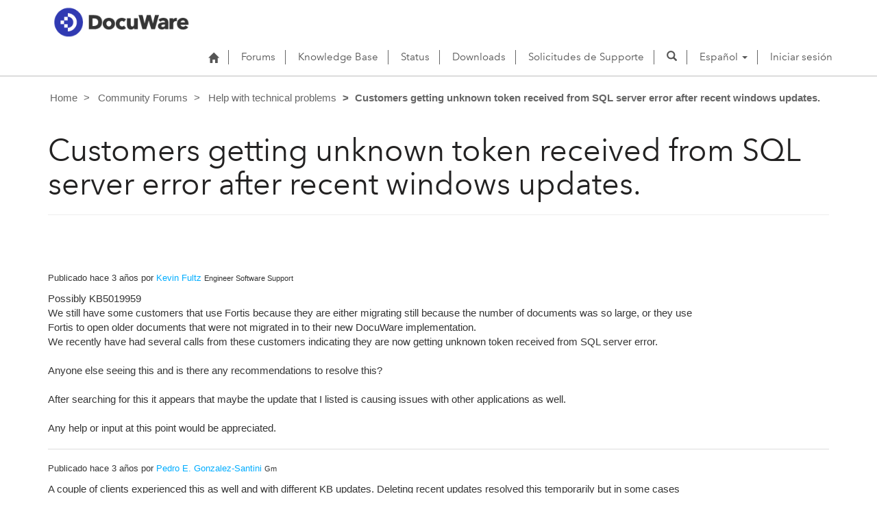

--- FILE ---
content_type: text/html; charset=utf-8
request_url: https://support.docuware.com/es-ES/forums/help-with-technical-problems/27cc71a7-6a6b-ed11-97b0-0003ff597e64
body_size: 26669
content:



<!DOCTYPE html>
<html lang="es-ES" data-lang="es-ES" crm-lang="es-ES" dir="ltr" crm-lcid="3082"
	same-site-mode="None">
<head>
		
		<meta charset="utf-8" /><meta name="viewport" content="width=device-width,&#32;initial-scale=1.0" /><meta http-equiv="X-UA-Compatible" content="IE=edge" />
		<script type="text/javascript" >
				
        </script>
	<title>
	
		Customers getting unknown token received from SQL server error after recent windows updates. 
		&nbsp;· DocuWare Support Portal
</title>
		
		<script src="/_portal/7b138792-1090-45b6-9241-8f8d96d8c372/Resources/ResourceManager?lang=es-ES"></script>
	
	<script type="text/javascript">
        // Refresh all powerBI Iframes on Login in one Iframe
        window.addEventListener('message', function (event) {
            if (event && event.data && event.data == 'refreshPowerBI') {
                $("iframe.powerbi").each(function () {
                    this.src = this.src;
                });
            }
        });

        // Fix for incorrect viewport width setting in IE 10 on Windows Phone 8.
        if (navigator.userAgent.match(/IEMobile\/10\.0/)) {
            var msViewportStyle = document.createElement("style");
            msViewportStyle.appendChild(document.createTextNode("@-ms-viewport{width:auto!important}"));
            document.getElementsByTagName("head")[0].appendChild(msViewportStyle);
        }
    </script>
		
	
		
		<link href="/bootstrap.min.css?1660884163000" rel="stylesheet" />

		<link href="https://content.powerapps.com/resource/powerappsportal/dist/font-awesome.bundle-3d8a58a48f.css" onerror="javascript:&#32;var&#32;target&#32;=&#32;event.target;&#32;var&#32;link&#32;=&#32;document.createElement(&#39;link&#39;);&#32;link.crossOrigin&#32;=&#32;target.crossOrigin;&#32;link.href&#32;=&#32;&#39;/dist/font-awesome.bundle-3d8a58a48f.css&#39;;&#32;link.rel&#32;=&#32;&#39;stylesheet&#39;;&#32;target.insertAdjacentElement(&#39;afterend&#39;,link);" rel="stylesheet" />

				<link href="https://content.powerapps.com/resource/powerappsportal/dist/preform.bundle-c7915b3e06.css" onerror="javascript:&#32;var&#32;target&#32;=&#32;event.target;&#32;var&#32;link&#32;=&#32;document.createElement(&#39;link&#39;);&#32;link.crossOrigin&#32;=&#32;target.crossOrigin;&#32;link.href&#32;=&#32;&#39;/dist/preform.bundle-c7915b3e06.css&#39;;&#32;link.rel&#32;=&#32;&#39;stylesheet&#39;;&#32;target.insertAdjacentElement(&#39;afterend&#39;,link);" rel="stylesheet" />


		
			


		
	
	<link rel="stylesheet" href="/Areas/Forums/css/forums.css">
	<link rel="stylesheet" href="/Areas/Forums/css/forumThread.css">
	


		<link href="/dw-status.css?1764648437000" rel="stylesheet" />
<link href="/docuware.css?1660884230000" rel="stylesheet" />

		
		
		
		
		
	
		
		<link href="https://content.powerapps.com/resource/powerappsportal/dist/pwa-style.bundle-55718a4c0d.css" onerror="javascript:&#32;var&#32;target&#32;=&#32;event.target;&#32;var&#32;link&#32;=&#32;document.createElement(&#39;link&#39;);&#32;link.crossOrigin&#32;=&#32;target.crossOrigin;&#32;link.href&#32;=&#32;&#39;/dist/pwa-style.bundle-55718a4c0d.css&#39;;&#32;link.rel&#32;=&#32;&#39;stylesheet&#39;;&#32;target.insertAdjacentElement(&#39;afterend&#39;,link);" rel="stylesheet" />

		</head>
<body data-sitemap-state="/es-ES/forums/help-with-technical-problems/27cc71a7-6a6b-ed11-97b0-0003ff597e64:/es-ES/forums/help-with-technical-problems:/forums/:/"
	data-dateformat="dd/MM/yyyy"
	data-timeformat="H:mm"
	data-datetimeformat="dd/MM/yyyy H:mm"
	data-app-path="/"
	data-ckeditor-basepath="/js/BaseHtmlContentDesigner/Libs/msdyncrm_/libs/ckeditor/"
	data-case-deflection-url="/_services/search/7b138792-1090-45b6-9241-8f8d96d8c372">


	
		<link href="https://content.powerapps.com/resource/powerappsportal/dist/pcf-style.bundle-373a0f4982.css" onerror="javascript:&#32;var&#32;target&#32;=&#32;event.target;&#32;var&#32;link&#32;=&#32;document.createElement(&#39;link&#39;);&#32;link.crossOrigin&#32;=&#32;target.crossOrigin;&#32;link.href&#32;=&#32;&#39;/dist/pcf-style.bundle-373a0f4982.css&#39;;&#32;link.rel&#32;=&#32;&#39;stylesheet&#39;;&#32;target.insertAdjacentElement(&#39;afterend&#39;,link);" rel="stylesheet" />

			
	
		

	<div id="offlineNotificationBar" class="displayNone">
		<img alt="web" id="web" onerror="javascript:&#32;var&#32;target&#32;=&#32;event.target;&#32;var&#32;img&#32;=&#32;document.createElement(&#39;img&#39;);&#32;img.src&#32;=&#32;&#39;/css/images/web.png&#39;;&#32;img.alt&#32;=&#32;&#39;web&#39;;&#32;img.id&#32;=&#32;&#39;web&#39;&#32;;&#32;target.insertAdjacentElement(&#39;afterend&#39;,img);&#32;target.remove();" src="https://content.powerapps.com/resource/powerappsportal/img/web.png" />
		<div id="message">Está desconectado. Se trata de una versión de solo lectura de la página.</div>
		<div id="close" onclick="this.parentElement.style.display='none';"><img alt="close" onerror="javascript:&#32;var&#32;target&#32;=&#32;event.target;&#32;var&#32;img&#32;=&#32;document.createElement(&#39;img&#39;);&#32;img.src&#32;=&#32;&#39;/css/images/close.png&#39;;&#32;img.alt&#32;=&#32;&#39;close&#39;;&#32;img.id&#32;=&#32;&#39;&#39;&#32;;&#32;target.insertAdjacentElement(&#39;afterend&#39;,img);&#32;target.remove();" src="https://content.powerapps.com/resource/powerappsportal/img/close.png" /></div>
	</div>

	

	<script type="text/javascript">
        window.DisableCkEditor = window.DisableCkEditor || {};
		DisableCkEditor.Value = 'False';
    </script>

	<script type="text/javascript">
        var enableOmniChannelWidgetWithSiteCopilot = 'False';
        if (enableOmniChannelWidgetWithSiteCopilot === "True" || enableOmniChannelWidgetWithSiteCopilot === "true") {
            const authUrl = window.location.origin + "/_services/auth/portalusertoken";
            const fetchWithRetries = async (url, options, retries) => {
                try {
                    const authResponse = await fetch(url, options);
                    const token = await authResponse.text();
                    sessionStorage['c2Token'] = token;
                } catch (err) {
                    if (retries === 1) throw err;
                    return await fetchWithRetries(url, options, retries - 1);
                }
            };
            fetchWithRetries(authUrl, { method: "POST" }, 4);
        }
    </script>

	<script type="text/javascript">
		var isPvaBotAuthenticated = sessionStorage['isPvaBotAuthenticated'];
		var isPortalUserLoggedIn = 'False';

        if ((isPvaBotAuthenticated != null || isPvaBotAuthenticated != undefined) && isPvaBotAuthenticated != isPortalUserLoggedIn) {
			sessionStorage['triggerPvaBotSignOut'] = true;
			sessionStorage.removeItem('c2Token');
            sessionStorage.removeItem('directLinetoken');
            sessionStorage.removeItem('conversation_Id');

			sessionStorage.removeItem('bot_c2Token');
			sessionStorage.removeItem('botdirectLinetoken');
            sessionStorage.removeItem('botconversation_Id');
		}
		sessionStorage['isPvaBotAuthenticated'] = isPortalUserLoggedIn;
    </script>

	<script type="text/javascript">
		window["CSPSettings"] = window["CSPSettings"] || {};
		window["CSPSettings"].nonce = '';
        window["FabricConfig"] = window["FabricConfig"] || {};
        window["FabricConfig"].mergeStyles = window["FabricConfig"].mergeStyles || {};
		window["FabricConfig"].mergeStyles.cspSettings = window["CSPSettings"];
        window["Microsoft"] = window["Microsoft"] || {};
		window["Microsoft"].Dynamic365 = {
			Portal: {
				
				User: {
					userName: '',
					firstName: '',
					lastName: '',
					email: '',
					contactId: '',
					userRoles: [],
				},
				
				version: '9.7.9.55',
				type: 'CustomerPortal',
				id: 'ba94bdb6-9e29-4408-932a-c3b2544e06ff', 
				geo: 'EUR', 
				tenant: 'c901724f-3074-4574-8cc4-4195e2101fdc', 
				correlationId: 'e28cb9fd-abb9-4e86-a9ba-f5f8513f5f71',
                orgEnvironmentId: '48ab70cd-efa7-497d-aa0e-1a9e011b2637',
                orgId: '55fa6b3d-3cae-4fb1-ab37-438d9e4dc0af',
                portalProductionOrTrialType: 'Production',
                isTelemetryEnabled: 'True',
                InstrumentationSettings: {
                    instrumentationKey: '197418c5cb8c4426b201f9db2e87b914-87887378-2790-49b0-9295-51f43b6204b1-7172',
                    collectorEndpoint: 'https://eu-mobile.events.data.microsoft.com/OneCollector/1.0/'
                },
                timerProfileForBatching: 'NEAR_REAL_TIME',
                activeLanguages: ["de-DE","es-ES","fr-FR","en-US","ja-JP","it-IT"],
                isClientApiEnabled: 'True'
            }
        };

		window["Microsoft"].Dynamic365.Portal.onPagesClientApiReady = (callback) => {
			return new Promise((resolve, reject) => {
				let isComplete = false;
				let timeoutId;
				const timeoutInterval = 10000;
		
				function handleReady() {
					if (!isComplete && window.$pages) {
						isComplete = true;
						clearTimeout(timeoutId);
						try {
							if (typeof callback === "function") {
								callback(window.$pages);
							}
						} catch (e) {
							console.error("onPagesClientApiReady callback error:", e);
						}
						resolve(window.$pages); // should we reject if callback throws an error
					}
				}
		
				if (window.$pages) {
					handleReady();
					return;
				}
		
				function sdkListener() {
					handleReady();
					window.removeEventListener('pagesSDKInitialized', sdkListener);
				}
		
				window.addEventListener('pagesSDKInitialized', sdkListener);
		
				timeoutId = setTimeout(() => {
					if (!isComplete) {
						window.removeEventListener('pagesSDKInitialized', sdkListener);
						if (window.$pages) {
							handleReady();
						} else {
							isComplete = true;
							reject(new Error('window.$pages not available.'));
						}
					}
				}, timeoutInterval);
			});
		};

        // Mark request not cacheable if Dynamics365PortalAnalytics cookie is being refreshed by the server or if the cookie in request header is invalid
		

        // For client side telemetry intializing Dynamics365PortalAnalytics cookie object
		
        window["Microsoft"].Dynamic365.Portal.dynamics365PortalAnalytics = 'IfG1E6mAaCoksgxzLOINvNjmuNUWilCpxgyiuQoEVKHZwMKucRjursZ6zaXh4dZt6YsF1IATRgiB_ME-aHbp_YZh6eJYHkcHp9YUoNHlctt5QsllgBz5P2-wpZVoo-mwjJcUzU-Ua1TKf8q-ZkbjOg2'; // CodeQL [SM00430] False Positive: only alphanumeric chars allowed, for non-alphanumeric char it will return INVALID_CHARACTERS_IN_COOKIE 
        localStorage.setItem("Dynamics365PortalAnalytics", window["Microsoft"].Dynamic365.Portal.dynamics365PortalAnalytics);
			

	</script>
	
	<script type="text/javascript">

		
    </script>

	
		

<div class="navbar navbar-inverse navbar-static-top test" role="navigation">
  <div class="container">
    <div class="navbar-header">
      
      <div class="visible-xs-block visible-sm-block visible-md-block visible-lg-block navbar-brand">
      
        <div class="xrm-editable-html&#32;xrm-attribute" data-languageContext="Español"><div class="xrm-attribute-value"><p><a href="https://start.docuware.com/"><img alt="" src="/docuware_logo.png" style="width: 213px; height: 59px; margin-top: -15px; margin-bottom: 10px;"> </a></p></div></div>
      </div>
      <button type="button" class="navbar-toggle collapsed" data-toggle="collapse" data-target="#navbar" aria-expanded="false" onclick="setHeight();">
        <span class="sr-only">Toggle navigation</span>
        <span class="icon-bar"></span>
        <span class="icon-bar"></span>
        <span class="icon-bar"></span>
      </button>
    </div>
    <div id="navbar" class="navbar-collapse collapse">
      
      
        <div class="navbar-right menu-bar " data-weblinks-maxdepth="2">
          <ul class="nav navbar-nav weblinks">
            
              
              
                
              

              <li class="weblink ">
                <a                     href="/es-ES/"
 title="Home">
                        <span class="fa fa-home" aria-hidden="true"></span>
                </a>

                
              </li>

            
              
                <li class="divider-vertical"></li>
              
              
                
              

              <li class="weblink ">
                <a                     href="/es-ES/forums/"
 title="Forums">
                      Forums
                </a>

                
              </li>

            
              
                <li class="divider-vertical"></li>
              
              
                
              

              <li class="weblink ">
                <a                     href="/es-ES/knowledgebase/"
 title="Knowledge Base">
                      Knowledge Base
                </a>

                
              </li>

            
              
                <li class="divider-vertical"></li>
              
              
                
              

              <li class="weblink ">
                <a                     href="https://go.docuware.com/cloudstatus"
 target="_blank"  rel="nofollow" title="Status">
                      Status
                </a>

                
              </li>

            
              
                <li class="divider-vertical"></li>
              
              
                
              

              <li class="weblink ">
                <a                     href="/es-ES/updates-hotfixes/"
 title="Downloads">
                      Downloads
                </a>

                
              </li>

            
              
                <li class="divider-vertical"></li>
              
              
                
              

              <li class="weblink ">
                <a                     href="/es-ES/support/"
 title="Solicitudes de Supporte">
                      Solicitudes de Supporte
                </a>

                
              </li>

            
            
            
            <li class="divider-vertical"></li>
            <li class="dropdown">
              <a class="navbar-icon" href="#" data-toggle="dropdown"
                role="button" aria-haspopup="true" aria-expanded="false"
                aria-label="Search" >
                <span class="glyphicon glyphicon-search"></a>
              </a>
              <ul class="dropdown-menu dropdown-search">
                <li>
                  





<form method="GET" action="/es-ES/search/" role="search" class="form-search">
  <div class="input-group">

    
      
      
      
      <div class="btn-group btn-select input-group-btn" data-target="#filter-f64caeb6-e672-4256-a85b-15d9b8a8dcae" data-focus="#q">
        <li class="dropdown-submenu dropdown">
          <button id="search-filter" type="button" class="btn btn-default"
            data-toggle="dropdown"
            aria-haspopup="true" aria-label="Search Filter" aria-expanded="false">

            <span class="selected">Todos</span>
            <span class="caret"></span>
          </button>
          <ul class="dropdown-menu" role="listbox" aria-label="Search Filter">
            <li role="presentation">
              <a href="#" role="option" data-value=""
                aria-label="Todos" aria-selected="false" tabIndex="-1">Todos</a>
            </li>
            
              <li role="presentation">
                <a href="#" role="option" data-value="adx_webpage,adx_webfile"
                  aria-label="P&#225;ginas web" aria-selected="false" tabIndex="-1">P&#225;ginas web</a>
              </li>
            
              <li role="presentation">
                <a href="#" role="option" data-value="adx_communityforum,adx_communityforumthread,adx_communityforumpost"
                  aria-label="Foros" aria-selected="false" tabIndex="-1">Foros</a>
              </li>
            
              <li role="presentation">
                <a href="#" role="option" data-value="knowledgearticle"
                  aria-label="Art&#237;culos de conocimientos" aria-selected="false" tabIndex="-1">Art&#237;culos de conocimientos</a>
              </li>
            
          </ul>
        </li>
      </div>
      <label for="filter-f64caeb6-e672-4256-a85b-15d9b8a8dcae" class="sr-only">Search Filter</label>
      <select id="filter-f64caeb6-e672-4256-a85b-15d9b8a8dcae" name="logicalNames" class="btn-select" aria-hidden="true" data-query="logicalNames">
       <option value="" selected="selected">Todos</option>
          
          <option value="adx_webpage,adx_webfile">P&#225;ginas web</option>
           
          <option value="adx_communityforum,adx_communityforumthread,adx_communityforumpost">Foros</option>
           
          <option value="knowledgearticle">Art&#237;culos de conocimientos</option>
           
      </select>
    

    <label for="q" class="sr-only">
      Encontrar respuestas
    </label>
    <input type="text" class="form-control" id="q" name="q"
        placeholder="Encontrar respuestas"
        value=""
        title="Encontrar respuestas">
    <div class="input-group-btn">
      <button type="submit" class="btn btn-default"
          title="Search"
          aria-label="Search">
        <span class="fa fa-search" aria-hidden="true"></span>
      </button>
    </div>
  </div>
</form>

                </li>
              </ul>
            </li>
            
            <li class="divider-vertical"></li>
            
              <li class="dropdown">
                <a class="dropdown-toggle" href="#" data-toggle="dropdown" role="button" aria-haspopup="true" aria-expanded="false" title="Espa&#241;ol">
                  <span class="drop_language">Espa&#241;ol</span>
                  <span class="caret"></span>
                </a>
                <ul class="dropdown-menu" role="menu">
  
    <li>
      <a href="/de-DE/forums/help-with-technical-problems/27cc71a7-6a6b-ed11-97b0-0003ff597e64" title="Deutsch" data-code="de-DE">Deutsch</a>
    </li>
    
    <li>
      <a href="/es-ES/forums/help-with-technical-problems/27cc71a7-6a6b-ed11-97b0-0003ff597e64" title="Español" data-code="es-ES">Español</a>
    </li>
    
    <li>
      <a href="/fr-FR/forums/help-with-technical-problems/27cc71a7-6a6b-ed11-97b0-0003ff597e64" title="Français" data-code="fr-FR">Français</a>
    </li>
    
    <li>
      <a href="/en-US/forums/help-with-technical-problems/27cc71a7-6a6b-ed11-97b0-0003ff597e64" title="English" data-code="en-US">English</a>
    </li>
    
    <li>
      <a href="/ja-JP/forums/help-with-technical-problems/27cc71a7-6a6b-ed11-97b0-0003ff597e64" title="日本語" data-code="ja-JP">日本語</a>
    </li>
    
    <li>
      <a href="/it-IT/forums/help-with-technical-problems/27cc71a7-6a6b-ed11-97b0-0003ff597e64" title="Italiano" data-code="it-IT">Italiano</a>
    </li>
    
</ul>
              </li>
              
                <li class="divider-vertical"></li>
              
            
            
              <li>
                <a href="/es-ES/SignIn?returnUrl=%2Fes-ES%2Fforums%2Fhelp-with-technical-problems%2F27cc71a7-6a6b-ed11-97b0-0003ff597e64">
                      Iniciar sesión
                </a>
              </li>
            
          </ul>
          
        </div>
      
      
    </div>
  </div>
</div>


  
  
  
  

<script type="text/javascript">
          function setHeight(){
           var windowHeight = window.innerHeight - 140;
           var navbar = document.getElementById("navbar");
           if (navbar) {
            navbar.style.maxHeight = windowHeight + "px";
   }
          }

          window.addEventListener('resize', function (event) {
           setHeight();
          });
</script>
	

	<!-- add anti-forgery token-->
	<div id="antiforgerytoken" data-url="/_layout/tokenhtml"></div>

	
			<!-- Client Telemetry init if telemetry enabled-->
			<script onerror="javascript:&#32;var&#32;target&#32;=&#32;event.target;&#32;var&#32;script&#32;=&#32;document.createElement(&#39;script&#39;);&#32;script.crossOrigin&#32;=&#32;target.crossOrigin;&#32;script.src&#32;=&#32;&#39;/dist/client-telemetry.bundle-f9f45b65a6.js&#39;;&#32;script.type&#32;=&#32;&#39;text/javascript&#39;;&#32;target.insertAdjacentElement(&#39;afterend&#39;,script);" src="https://content.powerapps.com/resource/powerappsportal/dist/client-telemetry.bundle-f9f45b65a6.js" type="text/javascript"></script>

		
	
		<!-- Client Telemetry Wrapper init -->
		<script onerror="javascript:&#32;var&#32;target&#32;=&#32;event.target;&#32;var&#32;script&#32;=&#32;document.createElement(&#39;script&#39;);&#32;script.crossOrigin&#32;=&#32;target.crossOrigin;&#32;script.src&#32;=&#32;&#39;/dist/client-telemetry-wrapper.bundle-633e70f51b.js&#39;;&#32;script.type&#32;=&#32;&#39;text/javascript&#39;;&#32;target.insertAdjacentElement(&#39;afterend&#39;,script);" src="https://content.powerapps.com/resource/powerappsportal/dist/client-telemetry-wrapper.bundle-633e70f51b.js" type="text/javascript"></script>

		<script>
			window.clientLogWrapper = new ClientLogWrapper();
		</script>
		<script onerror="javascript:&#32;var&#32;target&#32;=&#32;event.target;&#32;var&#32;script&#32;=&#32;document.createElement(&#39;script&#39;);&#32;script.crossOrigin&#32;=&#32;target.crossOrigin;&#32;script.src&#32;=&#32;&#39;/dist/preform.moment_2_29_4.bundle-4fdd3f639b.js&#39;;&#32;script.type&#32;=&#32;&#39;text/javascript&#39;;&#32;target.insertAdjacentElement(&#39;afterend&#39;,script);" src="https://content.powerapps.com/resource/powerappsportal/dist/preform.moment_2_29_4.bundle-4fdd3f639b.js" type="text/javascript"></script>

		

		<script onerror="javascript:&#32;var&#32;target&#32;=&#32;event.target;&#32;var&#32;script&#32;=&#32;document.createElement(&#39;script&#39;);&#32;script.crossOrigin&#32;=&#32;target.crossOrigin;&#32;script.src&#32;=&#32;&#39;/dist/pcf-dependency.bundle-805a1661b7.js&#39;;&#32;script.type&#32;=&#32;&#39;text/javascript&#39;;&#32;target.insertAdjacentElement(&#39;afterend&#39;,script);" src="https://content.powerapps.com/resource/powerappsportal/dist/pcf-dependency.bundle-805a1661b7.js" type="text/javascript"></script>

							   <script onerror="javascript:&#32;var&#32;target&#32;=&#32;event.target;&#32;var&#32;script&#32;=&#32;document.createElement(&#39;script&#39;);&#32;script.crossOrigin&#32;=&#32;target.crossOrigin;&#32;script.src&#32;=&#32;&#39;/dist/pcf.bundle-b48d7dca38.js&#39;;&#32;script.type&#32;=&#32;&#39;text/javascript&#39;;&#32;target.insertAdjacentElement(&#39;afterend&#39;,script);" src="https://content.powerapps.com/resource/powerappsportal/dist/pcf.bundle-b48d7dca38.js" type="text/javascript"></script>

							   <script onerror="javascript:&#32;var&#32;target&#32;=&#32;event.target;&#32;var&#32;script&#32;=&#32;document.createElement(&#39;script&#39;);&#32;script.crossOrigin&#32;=&#32;target.crossOrigin;&#32;script.src&#32;=&#32;&#39;/dist/pcf-extended.bundle-b0e01b5622.js&#39;;&#32;script.type&#32;=&#32;&#39;text/javascript&#39;;&#32;target.insertAdjacentElement(&#39;afterend&#39;,script);" src="https://content.powerapps.com/resource/powerappsportal/dist/pcf-extended.bundle-b0e01b5622.js" type="text/javascript"></script>

						
	<form method="post" action="/es-ES/forums/help-with-technical-problems/27cc71a7-6a6b-ed11-97b0-0003ff597e64" id="content_form">
<div class="aspNetHidden">
<input type="hidden" name="__EVENTTARGET" id="__EVENTTARGET" value="" />
<input type="hidden" name="__EVENTARGUMENT" id="__EVENTARGUMENT" value="" />
<input type="hidden" name="__VIEWSTATE" id="__VIEWSTATE" value="Blxi3ANhScax0clxljMHwmxacSKJiVdVj1g2fazbUard1bmIxiKIYBCr7M/vrEc902c7DzrwyO1Nx68vBY88FBPtJU2UMR42LyTYoTgHUGqtSuuvr1i+UpGo4KPgeFYLiCH3DwfWuMcDiJHbI3fCUz40Q0/H9+xZhJTMSuWjWG4g3LNPsyXrDQtyGJBZ7rnw3tPK9Mcb4N7nJE4pQTB1admt7VznH73snaYpqvmCEN5zDNIms81FgpLeJpj5enYz5my9IM2y1lYM5wRsAG++NJ144YcZPqcB3Ki4yzfUUnU/v0Ld9E9pgn43jXSo8i339gY8m3MqseueaYJ8jUi+MWeKcc15tU4nHQDsYj8LBfRoglcRDXNZsKrh9vg0M9YssSks/v2YBo0aHxOV0hbZCvui2Elh1G1fO5AI8r/[base64]/Bwm0c5oc9qUvamR59ry7MwCz8C8IN5SUd3SBZb66EbSz46QrErlX6tYICwRTXQa6uvmTkh6FRh1IxsUd8eInifJnHs5r+AlORh/a/IU2q9FxwAMmAwsK/fhGdT806RvWY2BSaPryf4+lV8Y3jhqex6f0s3m0aVGtxTdwRdNrA+8aryLRIFEP/AAVWWQ/BP0VmhnG7b6f2TjUnYBuo4CpvaMeSscx2I3diFALtBx3cMDsy9f8mywyN8XQW5gV5h4LDpceshKfU52X81MCpjhq2BkWosa1kKE87/YdEnyCYEJNFRuOiqx6Y7v+75k51l7XXFdpY/jBVdXaC0BYNeR6Ueb1zgRjNo+oOop+X4M6t79L0S2TXdz9PkEnOYRyOCh+vE+6rT+v/QZzs4DHWH3OecT//cIkIYRoUCFITowhyVXo/4g8PybApOaq2nhlboqkf/Vntu0zdrZf1Bv1ZPILNY/rqLPikWFI9g0mctyqlYZ2gyvPe21v746Z3QY5exLTpzK4ABAzSldbOCLUZCEv3OVLhwZv7sGdWs7y3yejktoagEGIiJ2bXSn4cZiAwQhnvQT1BtTRG6Ko3FCRhyb58jgeqMOR/rbOdlBo2Vl9mWhFzDYdLhk4+qolL0UswUK/N2Qrh4daWzJIgtBqFHy/[base64]/5Bg6HXkLAm8tXcOuEePnATuN8hfAAjHMMADTi9hPb68TpLNn4QNz6NlhSL/6Mj/X6WGaGYst+wqLnayf9/q3+n6utxPW01TyDB+xJcfcUsAT0GFGYm2FK3hTKUupe5TmvBbfHX06/kgUU3YigqROLkTEoH/kYBVHsZknU6nqkVLgnnGZPvKy1gDkx2NFF7/SO2lMfAqL95Evmj2lZ6c4uEJIDM/Y1ti5spi+ufzPSoPKdhb222+IOf5DWl7k7k3csk7TDLDFx0CqNF1i+FVUM/Z9JqePox2lGhRev17GeQ8OBXzEb0Gj+KgtClgD5B/00Ag+7jN1XYBFybl5ot7CEGvoBVOUdp3+qrtOP9E1LD4vebYTQ/XvRtJlkUgjUR35hQuvuE/IJM7ph1/NiyEJVhVtGk3qK8Mu3zP5v23sLb/b9KOXi8PBRXHlHD91jl6Fh80rEh91TftCiBCOopx61pPLszjpT2WXe2zY1GzBvsMjE8e4pNH6S86Yusro089XSRM3ZoNIJiRbUB9Hm7MBlG2bALFgPw+lJMhVwceHhsrL/fMq39G3BhQyRI21L43Efv++k2HjlxMia0i+45+zhl/qnE8hM/0EEa51X91VXQSD/9Mkyrd6w8a/mN7aC//[base64]/oDFoWE2n6k/[base64]/XGLng4kU549wSerTRorFum0FWT5ktXVqaYzMiM6DHXRkzYIHq66fpdDksaaqhStc5rjLN7pGD9qemp1ZntfnU9c8C6oRfyFgqIOxbdnPoyuxG4NY0YCCwJKkiooWvUxh6/N7S8Ii4f/WWbPSVJ2iZ5/iYwEYn6tsovA3IPgZHdwzkbbBteDkgFHdBMfi7MAabeBjWQeGfnjc9PbyMkPTG2u2VM+glDzo3kCC0SHox5ngRZUGC54jski2/Y5vmeORl6W+EVMZMB8XwduQn0AD0FllaBh4sC3YrviPKT3QHopqb2Rv/BqaOfmyp66FVCdlOfFkI4c6AeYVeOgbu8RtaW1sAx77ZQY+uBXt+qKyKO866rmJxAr1Ujr/[base64]/frOceg5+nZm9pAW6pevNn4NC1frIMVB+QVS5Qr/Ni+QxLG75C03Xd+z5lUsU5S8asJkNxsQBLjy97rZ9SYdpYq8SeCkRMyIVyk395fnv65YKI68vOfFwGa2Z9n4gWw3PKsLJ/F+QQhdLIjsu+R4eWZF5qGsAbN1DODJgUX5MZvUvmYLX/mHrbRchul1oeg89H0gDFTL6Z9hUBSev5Xt9Ml4kDKxp4uCgxJ5L7ckOkcKRDfv4k+vjG5x5Jj2IedWYBYgshyDQZtLasXjLIPzHXp0XMxJj7XAbWYPgyH3JvwtSWYkT0ojP2S+NGYlFse9aUKxaGD8zl215Z7kZeroW16o41ZkmIPvyT/+hqiDPnW8NwbOccS6LltvKZuFWwRxJR9XNAZrb14venGmlAH/8z14gy10y2X2TY7sYQAixhMNS2eb+EbmKBpseFO+HNqLHvAMrMoVZzUtxptsH5uOv14Kf3OZk+7AF7cDOyOnqMazKLBzGO1wne7O1Wg2cIXxh60oc5cn1roccgtx0b0SqqvtQjPIGg5j59Y2DtgrM4/679/ZCOdKCWvFDZfBTLY2qk2xbHFInsT+6GcMn6fV3VHPZqvYtLCoGhUhUjc4DOJCcH2dRplKaO9/ywx1rHnA8OzvYLQtLyEVl8MmNwSRFMQ4n9r7t/edsn9WbpGsoOx84yPf/MxNJ24dr9VdYH+8KVbtYepShymGr6NDM8EU7wBhgu/IkNV5jZaMUOfrOxzhFyhnFtrcijRgIo/WTnk4Kv1TvaQ2pY/VJ8Jw9oQ+6NM9wl6gMaHXLm5BafrSD57DwYGD332LvA1fgaA7FMaS75DXTbt+tPE8muyOhtPa4vQL3VvBN4anf6oeX0wFBk0Jxqua1jq0GHhKzt9bwa22XRw/eZsn4S+UDSKbshPpKRNlVAOhHw5Cs/r17pXTDbifMh9i+FiEunXgY9cOsWGLFPsuQJXvZZjCAUXczwvFb2MFgKaecJU60E2ZghEAQ3eDhyQgQAiJYrnNbKWKkR07TVgkL4i7WocxUrSonlWgipoc4GEsCMChZA+QFoZjoamLg2yPRgBaKgMMxx8zhCvoUEuQLFseQgBbSwK89NqPk7/0WVYr1D7rpI9EWJYgNvqU0oY+pxpPvrguQ9r4IiB2/WZOWDMJZUugCiYYLsob1bp7YYurzA4wbUTobciI8FpvjPGUlOOWhH8H2vrvh5zkNVcyVrjQDPI24yueQC/nc9EGfJuyXKSllV7WHhC/R6BtVPXLMVIf196qgSM6UN5IfuCiILCOq6e+JHX4266eAPUDguI6QodcBYmzGIK9IlY2LY/1w1EeFfqb1S1tI7K/cvVE5iUQqs0XUpzQG0j50IF5sN0Ox/NtfTg/cOBny4qx8eoRDKq0ZcdPsNmFrR29XEKMakefTMfbidmTrqsXZUCO9Z0dADMGw+PofzF8WFjQq8VOBzT2jh8KYLz30BywLNZ7AnKJ6NFbvfFVD9f/543vdp0AxPSn/FKW8TOr5H8pN1tizVJkn0LlXluR+AEo125vdPjZtkyZLNkyTH6/[base64]/Wj1tZAMMlGziRrGc8mMl5KKO3WQIGsiz3RsEsZMhUKE7XmP3AwIaaFFvOSLUbg2H9cD6G5zG4PSrm511wFeANJunBIRC/qyfeySbqdDDUHCDurwWh6j1T42Dc9krkINdXL7oPkN1Ib3Q3zvuTEYo7nHqyjO7bbOZFmP6NovN42JkvA1rYdZU6WvZGlQ6lqMCc7rfzAC7UHLGkTVIme6IXJzyKyeX2j+H+Df3Hp//nPNk2Df+p8ynVreoAyX0R3sBXD5zxzB6mqtU4ddIvPVnYr7nKVHp8acmQbMFBmBmmn42uc7ITJFZcrDeoj8yHYcOBwHg9arkyTEsIB3iX20MVxASFnkhNeazOlfkOKZyWthxQKxH0bzH51U3Dlqh15Wp5P1/YTbQVbz1tcgOfml1GJT5Z0wxCBCBN56xStswCdNL1RMEAJV2qz35RlQ5Fk412QQCLbk1Ke+YWyW12BoyBlV02M+qNCKW0ssV0NQ8F1JY9Vx8fj2Rsh4UHz3c9QASJgnAAZpBMfi4U0ActJVBGwyVM9NQVGcYZDEdaKRTb4xNuiZphF22S/eBASeGzJWqYEI65V8PCHb7IPaaiLDi2DkN2oaTIhwSpXVstK3KxtyuIH7K9GfC37/xWz5zfHb1cCezATnBi1D7rtg6a3+5ED+uurCY1/W5lvt919YDiubu2nuLawwLnBbRqsp+Zwv1ipHWoQcD28YDmENvkCm9BQRSHPHB166C11+NdsDDZY0hUFNSP/qFAq6mN0Lxk3JBqllpQMa+8UKsFdeh6J2TFlwXfmmVAB2MP4+uyWkK8UJuMwAAa90kwAbCesWDvdBjIfDE0rb4cTbXpoooayrwj+4sSE5/e9RrBtdnM1I8c/qqyl2ZufVxkj0EkQUm5Kj70UMOwXEbjrRE7oQrQa6GB2AEa9IlUZFm2ZUXKMkgz7fOcuNuTEaI51sAimlUy5ggicwpr5nE9cRW0KI5013tJgElxYDQfeD2JO8yt5cFDHK9Wk30Ym6beUrK3rhEd1eT4bwYe/3LkacAU/SAIqCY5fKm1if7lZhYRfefaBkDaq0bWLgGnVIwx0lsSpeeRCbJHrvW2uum3G+GBnFflWZbY5DJiI+Dub37YM7svfedAB/uPk0ZNamQF09LkpVituWAJKd93qWi+WVnS9fe+j2wDc7Aym4axBhBnAaxqnzMloXQwr5SxfDoA57HK9fN7A/m45E63PMqKFD3JUUc4245f9L2gZ6KwHocGiZYdhWmgxNLm7LySI7hFqvOKpA1Dn6BVYZlEBeTMwaC6rqCrpfNkBSqiCEF+3TBI/m/guUol3lysQ//gmOO9tesuyaXHkaKQYhy8I7rDSAWRE2Tzwy+oX4ifEDlIg4OSnLeRt5qybx2cf/p2Kw7kpukS78m0kJdKbEbQG27Mr7+easy2cciLITSpQ5NKEoBTBUMPygqfX63ZoW6SXaGyQ9iMrPeepbo/X4b5hQE+RoBX3B4ziLARr0axNoT+zG5kpljyIzlIisobXhHsMokTE0q+Bgaqj5GnTAi3ioN9J1bNG0RwQsDn7n1wd3In1glNH2LgzNJ+NwUFvK4yKz3HsS7jbYySLzx29wWhIObDKvUfc2cw7oKQfIPUVOm/xX7HNJceWbS94korqKZlkFNBWfNf7C17rpWfiPvYWCJZ8ZkMOQunsEf8W9n2VaveKhGoWEg5xb0zCFJ006l0W58cJHJ0ek8hbuHviaLyvy7zghVEmBWt1lyuDUSqz/fZPG2XcR7ctY+7o8t7m+sG5eIn7ojB5S6XLmef4wflIXe6ORyoXdGRLeXf/49NoUC82cQHCC86vQr4l4B5KzACRZovHh8v9vWET6jbQJ6UidVDXL98efog0sKjrtyov6Y2M8uQZc7aXO+M3XFIjIZjhoPYj7sjg5KyEYShf4pifZdh7RCB1SnE0T3iu3CDC7udfQ48zTP6XbBQEvXwCnpuiZxtfQPobQQqmLNSogRVYOBg7hrEp/aPKqoIhVbLs/tEPXfKmy5W2WrXtf0zgVWAbPEgXesU0Cd5nLUqnIgxJ0wCHEdUloiVaSE935odIux1IYrHpGmieNg8IAj2pEw7eB79fagx7lhonKe2CA/gWjewNu+oPmU9dGS3zIa+yiOsXjzC5JXXdbfK9o2jw/01LRWWphD0mkJc9bBSFNCqTvhEaUtm4z0JCBIOM7UGiIJuxt4N90KMRMf6Wdb6onj0W8A55x3S1PPmbToewIyaYEqW1VXYP3rJr3BAGKvqh5eIgNvWnmEdBqSTwnhaUjsXE5RfkOM3ZWClg/fMIb7ur1qsvZLA3Tn2yPlJPheL0Sp4TkO+GF6rOfX4sghNNBH7QuIXztnNFd/HtfffwrG3AYzd9rLqfQ9BhgvYB80BJk8y/xvoe0v+mEXSXTPyvbxvxDFsLB8VnXQwCjXNyCQrJVQZrVnPwoxH8JY+mpenNEyQfMgpDXc59NPHHGjK4ekT7wS/7LjlXGoB4ReijJwTeJ3YjEWd+2yo4IopsOWGosn/FIb2+zPug9UH09k7vp8hrWuwOzNpHA6jvf9kSD8hthlsetjtFgMgUFaVjG6jVa0aGVgfFmJg8sy8g6a/kx3t7Qpc8GPftGT7NJr0AZCZ7iG2c6Yo2K1iapG47LdxSXrnVjQP6H5mOF+qF+Bh7QEwkuuQjx3b2rEEXhxj9GRa6CU/BKuoOp4KYF3tSq17DTQFNNH//mUTOQpQhoX4Is+IYhGDY+OLxRuyl/ytHxez3JqoB58D/E3wVpMejotrYjgr1ChmtVTvZWYayzfMg1AjftIjBp0MURJD+IErEKnQRJEKnHAArqS5eBkQLlGaQ5y3XjPRM/LlSzTlhfsqJu2MIDiYCKDftqcRHBCiqWqdAKCOyJ01+n8bcXqPNXSoqdhmmvadOINK5rIT+nyAgXP4ynFlOM/JpY1Xur4eEvBQJTk90WjhShm59tiaQ/gQ13k/QHP3hh6DZTLvRmlM0fldRicSw==" />
</div>

<script type="text/javascript">
//<![CDATA[
var theForm = document.forms['content_form'];
if (!theForm) {
    theForm = document.content_form;
}
function __doPostBack(eventTarget, eventArgument) {
    if (!theForm.onsubmit || (theForm.onsubmit() != false)) {
        theForm.__EVENTTARGET.value = eventTarget;
        theForm.__EVENTARGUMENT.value = eventArgument;
        theForm.submit();
    }
}
//]]>
</script>


<script src="/WebResource.axd?d=pynGkmcFUV13He1Qd6_TZNWvkWhjynd8zFxb9MFdzQiltbN-_4gZwieeNHDgQjTCJAH81c1KNPfsotuV06P4Dg2&amp;t=638901526312636832" type="text/javascript"></script>


<script src="/ScriptResource.axd?d=NJmAwtEo3Ipnlaxl6CMhvvt3QPW897910MqAAnLpZg0z6vhFGqJ9PjLjNQaP8ZTtMSz5Qhog0t4qlrAlZoM55d91Ai39IgwWJNyKAxZ3r3mNNgAHC1Db8Aa3VKsKYT4fGon-qtkrWYynAfSZ6s26QVeoR9FGy34Aua-OiuHRpEs1&amp;t=345ad968" type="text/javascript"></script>
<script src="/ScriptResource.axd?d=dwY9oWetJoJoVpgL6Zq8OHE_O5przxDhG2lj35VOMAB5mLy9HhTJCtbEVuGv19vWDs839VvPveMsDDjgFubOuvlnv3oe0T5FAZ4Gq5H5oEM4oAyMQKm0YxapZKksTInbHOxQJWiNtDPWEjnZqMErCY7_Tm3O-fRsPRw6plgmNak1&amp;t=345ad968" type="text/javascript"></script>
<script src="../../../js/jquery.blockUI.js" type="text/javascript"></script>
<div class="aspNetHidden">

	<input type="hidden" name="__VIEWSTATEGENERATOR" id="__VIEWSTATEGENERATOR" value="FF16090C" />
	<input type="hidden" name="__VIEWSTATEENCRYPTED" id="__VIEWSTATEENCRYPTED" value="" />
</div>
		<script type="text/javascript">
//<![CDATA[
Sys.WebForms.PageRequestManager._initialize('ctl00$ctl00$ctl00$ContentContainer$ctl00', 'content_form', [], [], [], 90, 'ctl00$ctl00$ctl00');
//]]>
</script>

		
		
			<div class="page-heading">
				<div class="container">
					
	
	<ul class="breadcrumb"><li><a href="/es-ES/">Home</a></li>
<li><a href="/es-ES/forums/">Community Forums</a></li>
<li><a href="/es-ES/forums/help-with-technical-problems">Help with technical problems</a></li>
<li class="active">Customers getting unknown token received from SQL server error after recent windows updates. </li>
</ul>


					
					
	
	<link href="https://content.powerapps.com/resource/powerappsportal/dist/editor.bundle-a512fd8d1f.css" onerror="javascript:&#32;var&#32;target&#32;=&#32;event.target;&#32;var&#32;link&#32;=&#32;document.createElement(&#39;link&#39;);&#32;link.crossOrigin&#32;=&#32;target.crossOrigin;&#32;link.href&#32;=&#32;&#39;/dist/editor.bundle-a512fd8d1f.css&#39;;&#32;link.rel&#32;=&#32;&#39;stylesheet&#39;;&#32;target.insertAdjacentElement(&#39;afterend&#39;,link);" rel="stylesheet" />

	
	<div class="page-header">
		<h1>
			<span class="xrm-attribute&#32;xrm-editable-text"><span class="xrm-attribute-value">Customers getting unknown token received from SQL server error after recent windows updates. </span></span>
		</h1>
		
		
	</div>


				</div>
			</div>
		
		
		<div class="container">
			
	
    
    <br/>
    <br/>

   <script onerror="javascript:&#32;var&#32;target&#32;=&#32;event.target;&#32;var&#32;script&#32;=&#32;document.createElement(&#39;script&#39;);&#32;script.crossOrigin&#32;=&#32;target.crossOrigin;&#32;script.src&#32;=&#32;&#39;/dist/editor.bundle-90ea956569.js&#39;;&#32;script.type&#32;=&#32;&#39;text/javascript&#39;;&#32;target.insertAdjacentElement(&#39;afterend&#39;,script);" src="https://content.powerapps.com/resource/powerappsportal/dist/editor.bundle-90ea956569.js" type="text/javascript"></script>

	
	
			
			<div class="forum-post">
				<a id="post-65b37fa2-6a6b-ed11-9561-0022489ba737" name="post-65b37fa2-6a6b-ed11-9561-0022489ba737"></a>
				
				<div class="row">
					<div class="col-sm-2 metadata">
						
						<a title="Kevin&#32;Fultz" class="author-link" aria-label="Kevin&#32;Fultz" href="/public/3daa6472-5d9a-4e2b-80d3-b4ceb370da60/forum-posts"><img class="author-img" aria-label="Kevin&#32;Fultz&#32;gráfico/imagen" src="/xrm-adx/images/contact_photo.png" alt="Kevin&#32;Fultz" /></a>
					</div>
					<div class="col-sm-10">
						<div class="post-header small">
							Publicado
							<abbr class="timeago">Wed, 23 Nov 2022 20:08:54 GMT</abbr>
							por
							<a class="author-link" href='/public/3daa6472-5d9a-4e2b-80d3-b4ceb370da60/forum-posts' title='Kevin Fultz'>
								Kevin Fultz</a>
							<small></small> <small>Engineer Software Support</small>
							<div class="badges">
								<div data-badge="true" data-uri="/_services/badges/7b138792-1090-45b6-9241-8f8d96d8c372/3daa6472-5d9a-4e2b-80d3-b4ceb370da60/basic-badges"></div>
							</div>
						</div>
						
						<div class="post-content">
							Possibly&nbsp;KB5019959<br>
We still have some customers that use Fortis because they are either migrating still because the number of documents was so large, or they use Fortis to open older documents that were not migrated in to their new DocuWare implementation.<br>
We recently have had several calls from these customers indicating they are now getting unknown&nbsp;token received from SQL server error.<br>
<br>
Anyone else seeing this and is there any recommendations to resolve this?<br>
<br>
After searching for this it appears that maybe the update that I listed is causing issues with other applications as well.<br>
<br>
Any help or input at this point would be appreciated.


						</div>
						
					</div>
				</div>
			</div>
		
			<div class="forum-post">
				<a id="post-4b7486c5-ca6c-ed11-9561-0022489ba6b0" name="post-4b7486c5-ca6c-ed11-9561-0022489ba6b0"></a>
				
				<div class="row">
					<div class="col-sm-2 metadata">
						
						<a title="Pedro&#32;E.&#32;Gonzalez-Santini" class="author-link" aria-label="Pedro&#32;E.&#32;Gonzalez-Santini" href="/public/702831f8-5dc7-e411-86ec-f89dc8939801/forum-posts"><img class="author-img" aria-label="Pedro&#32;E.&#32;Gonzalez-Santini&#32;gráfico/imagen" src="/xrm-adx/images/contact_photo.png" alt="Pedro&#32;E.&#32;Gonzalez-Santini" /></a>
					</div>
					<div class="col-sm-10">
						<div class="post-header small">
							Publicado
							<abbr class="timeago">Fri, 25 Nov 2022 14:09:30 GMT</abbr>
							por
							<a class="author-link" href='/public/702831f8-5dc7-e411-86ec-f89dc8939801/forum-posts' title='Pedro E. Gonzalez-Santini'>
								Pedro E. Gonzalez-Santini</a>
							<small></small> <small>Gm</small>
							<div class="badges">
								<div data-badge="true" data-uri="/_services/badges/7b138792-1090-45b6-9241-8f8d96d8c372/702831f8-5dc7-e411-86ec-f89dc8939801/basic-badges"></div>
							</div>
						</div>
						
						<div class="post-content">
							A couple of clients experienced this as well and with different KB updates. Deleting recent updates resolved this temporarily but in some cases the updates were automatically reinstalled and then it appears not all workstations experienced the error.&nbsp; So far it is inconclusive.&nbsp;


						</div>
						
					</div>
				</div>
			</div>
		
			
		
	 
	
	
	<div id="ContentContainer_MainContent_MainContent_AnonymousMessage" class="xrm-attribute&#32;xrm-editable-html">
	<div class="xrm-attribute-value"><div class="alert alert-block alert-info">
<p>You must be signed in to post in this forum.</p>
</div></div>
</div>
	<script type="text/javascript">
		$(function () {
			$('input[type="submit"]').on("click", function () {
				$.blockUI({ message: null, overlayCSS: { opacity: .3 } });
			});
		});

		$('.modal').on('hide.bs.modal', function (e) {
			$(this).attr('aria-hidden', 'true');
		});

		$('.modal').on('show.bs.modal', function (e) {
			$(this).removeAttr('aria-hidden');
		});
		$(document).ready(function () {
			if (portal)
				portal.SetValidationSummary("forumPostValidationSummary");
		});
	</script>


			
		</div>
	</form>


	<script onerror="javascript:&#32;var&#32;target&#32;=&#32;event.target;&#32;var&#32;script&#32;=&#32;document.createElement(&#39;script&#39;);&#32;script.crossOrigin&#32;=&#32;target.crossOrigin;&#32;script.src&#32;=&#32;&#39;/dist/pcf-loader.bundle-f4a0e619b8.js&#39;;&#32;script.type&#32;=&#32;&#39;text/javascript&#39;;&#32;target.insertAdjacentElement(&#39;afterend&#39;,script);" src="https://content.powerapps.com/resource/powerappsportal/dist/pcf-loader.bundle-f4a0e619b8.js" type="text/javascript"></script>

		
		
	

	
		<div id="pp-native-controls-react-root"></div>
<script>window._nativeControlConfig = { "publicPath":"https://content.powerapps.com/resource/powerappsportal/controls", "versions": {"pcf_loader":"0.0.42","pcf_controls":"3.22.4","mf_shared":"0.2.23","host":"0.13.0","data_grid":"1.11.5","controls_fluent_v9":"0.0.45"} }</script>
<script defer="defer" src="https://content.powerapps.com/resource/powerappsportal/controls/host/main.926c9ede68.chunk.js"></script>
		
	
	
		






<section id="gethelp" class="page_section section-diagonal-right color-inverse  hidden-print">
  <div class="section-diagonal-right-content">
    <div class="container">
      <div class="row">
        <h3  class="text-center"><div class="xrm-editable-html&#32;xrm-attribute" data-languageContext="Español"><div class="xrm-attribute-value"><p>Obtenga ayuda</p>
</div></div></h3>
        <div class="col-sm-4 text-center">
            <a href="/es-ES/knowledgebase/" class="btn btn-info-home btn-lg-home" title="Buscar en Knowledge Base" >Buscar en Knowledge Base</a>
        </div>
        
          <div class="col-sm-4 text-center">
              <!--<a href="" class="btn btn-info-home btn-lg-home" title="Pregunte a la Community">Pregunte a la Community</a>-->
              <a href="/forums/" class="btn btn-info-home btn-lg-home" title="Pregunte a la Community">Pregunte a la Community</a>
          </div>
          <div class="col-sm-4 text-center">
              <a href="/es-ES/support/create-case/" class="btn btn-info-home btn-lg-home" title="">Nueva solicitud de soporte</a>
          </div>
        
        </div>
    </div>
  </div>
</section>

<footer role="contentinfo">
  <!--<div class="footer-top hidden-print">
    <div class="container">
      <div class="row">
        <div class="col-md-6 col-sm-12 col-xs-12 text-left">
          {'% editable snippets 'About Footer' type: 'html' %}
        </div>
      </div>
    </div>
  </div>-->

  <div class="footer-bottom hidden-print">
    <div class="container">
      <div class="row">
        
		<div class="col-md-12 test2">
				
			</div>
        
        
          <div class="col-md-12 col-sm-12 col-xs-12 text-left " data-weblinks-maxdepth="2">
            <ul class="row list-unstyled">
              
                <li class="col-sm-4">
                  <h4>Obtenga conocimiento</h4>
                  <ul class="list-unstyled">
                    
                      
                    
                    
                      
                        <li>
                          <a href="http://help.docuware.com/es"  target="_blank" >Ayuda en línea</a>
                        </li>
                      
                        <li>
                          <a href="/es-ES/knowledgebase/" >Knowledge Base</a>
                        </li>
                      
                        <li>
                          <a href="/es-ES/updates-hotfixes/" >Updates & Hotfixes</a>
                        </li>
                      
                        <li>
                          <a href="https://go.docuware.com/cloudstatus"  target="_blank" >Cloud Status</a>
                        </li>
                      
                        <li>
                          <a href="https://es.blog.docuware.com/"  target="_blank" >Blog</a>
                        </li>
                      
                        <li>
                          <a href="https://www.youtube.com/user/docuware/playlists"  target="_blank" >YouTube</a>
                        </li>
                      
                    
                  </ul>
                </li>
              
                <li class="col-sm-4">
                  <h4>Obtenga soporte</h4>
                  <ul class="list-unstyled">
                    
                      
                    
                    
                      
                        <li>
                          <a href="/es-ES/forums/" >Community Forums</a>
                        </li>
                      
                        <li>
                          <a href="/es-ES/support/" >Solicitudes de Supporte</a>
                        </li>
                      
                        <li>
                          <a href="https://docuware.uservoice.com/"  target="_blank" >Buscar & compartir ideas</a>
                        </li>
                      
                        <li>
                          <a href="https://get.teamviewer.com/dwsupport"  target="_blank" >TeamViewer</a>
                        </li>
                      
                    
                  </ul>
                </li>
              
                <li class="col-sm-4">
                  <h4>Obtenga información</h4>
                  <ul class="list-unstyled">
                    
                      
                    
                    
                      
                        <li>
                          <a href="http://go.docuware.com/privacy-policy?lang=es"  target="_blank" >Declaración de privacidad</a>
                        </li>
                      
                        <li>
                          <a href="/es-ES/data-processing-in-support/" >Procesamiento de datos enen el soporte técnico</a>
                        </li>
                      
                        <li>
                          <a href="/es-ES/legal/" >Legal</a>
                        </li>
                      
                        <li>
                          <a href="/es-ES/privacy-policydisclaimer/" >Política de privacidad</a>
                        </li>
                      
                        <li>
                          <a href="/es-ES/support/docuware-support-lifecycle-policy/" >Directiva ciclo de vida</a>
                        </li>
                      
                        <li>
                          <a href="/es-ES/sitemap/" >Sitemap</a>
                        </li>
                      
                    
                  </ul>
                </li>
              
            </ul>
            
          </div>
        
		
		<div class="col-md-12 col-sm-12 col-xs-12 text-left">
          <div class="col-md-12 test1">
          <div class="xrm-editable-html&#32;xrm-attribute" data-languageContext="Español"><div class="xrm-attribute-value">&nbsp;
<a href="https://go.docuware.com/stevieaward">
  <table align="center" border="0" cellpadding="0" cellspacing="0" style="height: 150px; width: 100%;">
    <tbody>
      <tr>
        <td>
          <img alt="Galardonado con el premio de plata al Departamento de Asistencia al Cliente del Año en Alemania" src="https://dwsupport.blob.core.windows.net/kba/133acc49-dd2d-42f5-839c-eea9e0519a10.png" style="width: 150px; height: 150px;">
        </td>
        <td>
          <img alt="Ganador del premio Internacional de Bronce al Departamento de Apoyo del Año por el Servicio de Atención al Cliente" src="https://dwsupport.blob.core.windows.net/kba/d8efaeb3-d958-4312-bb58-d3d0ee7624b0.png" style="width: 150px; height: 150px;">
        </td>
        <td>
          <img alt="Ganador del premio Bronce al Departamento de Soporte del Año por el Servicio de Atención al Cliente en América." src="https://dwsupport.blob.core.windows.net/kba/c15d5457-9d6e-488a-acad-883f6a17ada1.png" style="width: 150px; height: 150px;">
        </td>
        <td>
          <img alt="Ganador del premio Bronce al Departamento de Asistencia al Cliente del Año en Asia-Pacífico" src="https://dwsupport.blob.core.windows.net/kba/a1388f1b-c938-4feb-b5c2-01ea0d6fe25f.png" style="width: 150px; height: 150px;">
        </td>
      </tr>
    </tbody>
  </table>
</a>
<br>
<br>
<br>
<br>
<br>Comunicación sin distinción de género:
<br>En DocuWare, cada persona es lo primero. La empresa incluye todas las identidades en su comunicación interna y externa, garantizando así la igualdad y el respeto frente a todos los individuos. Por consiguiente, todas las publicaciones, tanto las realizadas
en el pasado como las futuras, incluyen todas las identidades de género, aunque no siempre se refleje de forma explícita en la redacció.
<p></p>
&nbsp;

<p>Copyright © 2026. All rights reserved.</p>
<grammarly-desktop-integration data-grammarly-shadow-root="true"></grammarly-desktop-integration>

</div></div>
          </div>
			
        </div>
    </div>
  </div>
</footer>
	

	<script type="text/javascript">

		function trackCopilotCustomUsage(botSchema) {
			const request = {
				botSchemaName: botSchema
			}
			var json = JSON.stringify(request);
			shell.ajaxSafePost({
				type: "POST",
				contentType: "application/json",
				url: "/_services/copilot/TrackUsage",
				data: json
			}).done(function () {
			}).fail(function (jqXhr) {
			});
		}

		function findAndLogCustomCopilotUsage() {
			const pageSource = document.documentElement.outerHTML;
			const customPvaBotWebchatRegex = /api\.(preprod\.|test\.)?powerplatform\.(com|us|cn|appsplatform\.us)\/powervirtualagents\/botsbyschema\/([^/]+)\/directline\/token/;
			const customPvaBotIframeRegex = /powerva\.microsoft\.com\/environments\/([0-9a-fA-F\-]+)\/bots\/([^/]+)\/webchat/;
			const omniChannelRegex = /livechatwidget\/scripts\/LiveChatBootstrapper\.js/;

			const matchPvaBotWebchat = pageSource.match(customPvaBotWebchatRegex);
			if (matchPvaBotWebchat && matchPvaBotWebchat[3]) {
				trackCopilotCustomUsage(matchPvaBotWebchat[3]);
			}

			const matchPvaBotIframe = pageSource.match(customPvaBotIframeRegex);
			if (matchPvaBotIframe && matchPvaBotIframe[2]) {
				trackCopilotCustomUsage(matchPvaBotIframe[2]);
			}

			const matchOmniChannel = pageSource.match(omniChannelRegex);
			if (matchOmniChannel && matchOmniChannel[0]) {
				trackCopilotCustomUsage("omnichannelWidget");
			}
		}

		window.addEventListener("load", function () {
			findAndLogCustomCopilotUsage();
		});
	</script>

		
			
			
			
			
		
	<script onerror="javascript:&#32;var&#32;target&#32;=&#32;event.target;&#32;var&#32;script&#32;=&#32;document.createElement(&#39;script&#39;);&#32;script.crossOrigin&#32;=&#32;target.crossOrigin;&#32;script.src&#32;=&#32;&#39;/dist/bootstrap.bundle-105a4995b8.js&#39;;&#32;script.type&#32;=&#32;&#39;text/javascript&#39;;&#32;target.insertAdjacentElement(&#39;afterend&#39;,script);" src="https://content.powerapps.com/resource/powerappsportal/dist/bootstrap.bundle-105a4995b8.js" type="text/javascript"></script>

	<script onerror="javascript:&#32;var&#32;target&#32;=&#32;event.target;&#32;var&#32;script&#32;=&#32;document.createElement(&#39;script&#39;);&#32;script.crossOrigin&#32;=&#32;target.crossOrigin;&#32;script.src&#32;=&#32;&#39;/dist/postpreform.bundle-184c77da50.js&#39;;&#32;script.type&#32;=&#32;&#39;text/javascript&#39;;&#32;target.insertAdjacentElement(&#39;afterend&#39;,script);" src="https://content.powerapps.com/resource/powerappsportal/dist/postpreform.bundle-184c77da50.js" type="text/javascript"></script>

	<script onerror="javascript:&#32;var&#32;target&#32;=&#32;event.target;&#32;var&#32;script&#32;=&#32;document.createElement(&#39;script&#39;);&#32;script.crossOrigin&#32;=&#32;target.crossOrigin;&#32;script.src&#32;=&#32;&#39;/dist/app.bundle-690ed42644.js&#39;;&#32;script.type&#32;=&#32;&#39;text/javascript&#39;;&#32;target.insertAdjacentElement(&#39;afterend&#39;,script);" src="https://content.powerapps.com/resource/powerappsportal/dist/app.bundle-690ed42644.js" type="text/javascript"></script>

	<script onerror="javascript:&#32;var&#32;target&#32;=&#32;event.target;&#32;var&#32;script&#32;=&#32;document.createElement(&#39;script&#39;);&#32;script.crossOrigin&#32;=&#32;target.crossOrigin;&#32;script.src&#32;=&#32;&#39;/dist/default-3082.moment_2_29_4.bundle-e24f512630.js&#39;;&#32;script.type&#32;=&#32;&#39;text/javascript&#39;;&#32;target.insertAdjacentElement(&#39;afterend&#39;,script);" src="https://content.powerapps.com/resource/powerappsportal/dist/default-3082.moment_2_29_4.bundle-e24f512630.js" type="text/javascript"></script>

	

	
	
	


	
	<script src="https://cmp.osano.com/AzyvulS7L6mj93okG/db37aa3b-9039-40b6-bb95-cdbd3e5b3052/osano.js"></script>

<script type="text/javascript">
!function(T,l,y){var S=T.location,u="script",k="instrumentationKey",D="ingestionendpoint",C="disableExceptionTracking",E="ai.device.",I="toLowerCase",b="crossOrigin",w="POST",e="appInsightsSDK",t=y.name||"appInsights";(y.name||T[e])&&(T[e]=t);var n=T[t]||function(d){var g=!1,f=!1,m={initialize:!0,queue:[],sv:"4",version:2,config:d};function v(e,t){var n={},a="Browser";return n[E+"id"]=a[I](),n[E+"type"]=a,n["ai.operation.name"]=S&&S.pathname||"_unknown_",n["ai.internal.sdkVersion"]="javascript:snippet_"+(m.sv||m.version),{time:function(){var e=new Date;function t(e){var t=""+e;return 1===t.length&&(t="0"+t),t}return e.getUTCFullYear()+"-"+t(1+e.getUTCMonth())+"-"+t(e.getUTCDate())+"T"+t(e.getUTCHours())+":"+t(e.getUTCMinutes())+":"+t(e.getUTCSeconds())+"."+((e.getUTCMilliseconds()/1e3).toFixed(3)+"").slice(2,5)+"Z"}(),iKey:e,name:"Microsoft.ApplicationInsights."+e.replace(/-/g,"")+"."+t,sampleRate:100,tags:n,data:{baseData:{ver:2}}}}var h=d.url||y.src;if(h){function a(e){var t,n,a,i,r,o,s,c,p,l,u;g=!0,m.queue=[],f||(f=!0,t=h,s=function(){var e={},t=d.connectionString;if(t)for(var n=t.split(";"),a=0;a<n.length;a++){var i=n[a].split("=");2===i.length&&(e[i[0][I]()]=i[1])}if(!e[D]){var r=e.endpointsuffix,o=r?e.location:null;e[D]="https://"+(o?o+".":"")+"dc."+(r||"services.visualstudio.com")}return e}(),c=s[k]||d[k]||"",p=s[D],l=p?p+"/v2/track":config.endpointUrl,(u=[]).push((n="SDK LOAD Failure: Failed to load Application Insights SDK script (See stack for details)",a=t,i=l,(o=(r=v(c,"Exception")).data).baseType="ExceptionData",o.baseData.exceptions=[{typeName:"SDKLoadFailed",message:n.replace(/\./g,"-"),hasFullStack:!1,stack:n+"\nSnippet failed to load ["+a+"] -- Telemetry is disabled\nHelp Link: https://go.microsoft.com/fwlink/?linkid=2128109\nHost: "+(S&&S.pathname||"_unknown_")+"\nEndpoint: "+i,parsedStack:[]}],r)),u.push(function(e,t,n,a){var i=v(c,"Message"),r=i.data;r.baseType="MessageData";var o=r.baseData;return o.message='AI (Internal): 99 message:"'+("SDK LOAD Failure: Failed to load Application Insights SDK script (See stack for details) ("+n+")").replace(/\"/g,"")+'"',o.properties={endpoint:a},i}(0,0,t,l)),function(e,t){if(JSON){var n=T.fetch;if(n&&!y.useXhr)n(t,{method:w,body:JSON.stringify(e),mode:"cors"});else if(XMLHttpRequest){var a=new XMLHttpRequest;a.open(w,t),a.setRequestHeader("Content-type","application/json"),a.send(JSON.stringify(e))}}}(u,l))}function i(e,t){f||setTimeout(function(){!t&&m.core||a()},500)}var e=function(){var n=l.createElement(u);n.src=h;var e=y[b];return!e&&""!==e||"undefined"==n[b]||(n[b]=e),n.onload=i,n.onerror=a,n.onreadystatechange=function(e,t){"loaded"!==n.readyState&&"complete"!==n.readyState||i(0,t)},n}();y.ld<0?l.getElementsByTagName("head")[0].appendChild(e):setTimeout(function(){l.getElementsByTagName(u)[0].parentNode.appendChild(e)},y.ld||0)}try{m.cookie=l.cookie}catch(p){}function t(e){for(;e.length;)!function(t){m[t]=function(){var e=arguments;g||m.queue.push(function(){m[t].apply(m,e)})}}(e.pop())}var n="track",r="TrackPage",o="TrackEvent";t([n+"Event",n+"PageView",n+"Exception",n+"Trace",n+"DependencyData",n+"Metric",n+"PageViewPerformance","start"+r,"stop"+r,"start"+o,"stop"+o,"addTelemetryInitializer","setAuthenticatedUserContext","clearAuthenticatedUserContext","flush"]),m.SeverityLevel={Verbose:0,Information:1,Warning:2,Error:3,Critical:4};var s=(d.extensionConfig||{}).ApplicationInsightsAnalytics||{};if(!0!==d[C]&&!0!==s[C]){method="onerror",t(["_"+method]);var c=T[method];T[method]=function(e,t,n,a,i){var r=c&&c(e,t,n,a,i);return!0!==r&&m["_"+method]({message:e,url:t,lineNumber:n,columnNumber:a,error:i}),r},d.autoExceptionInstrumented=!0}return m}(y.cfg);(T[t]=n).queue&&0===n.queue.length&&n.trackPageView({})}(window,document,{
src: "https://az416426.vo.msecnd.net/scripts/b/ai.2.min.js", // The SDK URL Source
//name: "appInsights", // Global SDK Instance name defaults to "appInsights" when not supplied
//ld: 0, // Defines the load delay (in ms) before attempting to load the sdk. -1 = block page load and add to head. (default) = 0ms load after timeout,
//useXhr: 1, // Use XHR instead of fetch to report failures (if available),
//crossOrigin: "anonymous", // When supplied this will add the provided value as the cross origin attribute on the script tag 
cfg: { // Application Insights Configuration
    instrumentationKey: "b49d50ae-0dc0-4052-989f-bfcac1ce3c41"
}});
</script>

<!-- Matomo -->
<script>
  var _paq = window._paq = window._paq || [];
  /* tracker methods like "setCustomDimension" should be called before "trackPageView" */
  _paq.push(["setDoNotTrack", true]);
  _paq.push(["disableCookies"]);
  _paq.push(['trackPageView']);
  _paq.push(['enableLinkTracking']);
  (function() {
    var u="https://docuware.matomo.cloud/";
    _paq.push(['setTrackerUrl', u+'matomo.php']);
    _paq.push(['setSiteId', '7']);
    var d=document, g=d.createElement('script'), s=d.getElementsByTagName('script')[0];
    g.async=true; g.src='//cdn.matomo.cloud/docuware.matomo.cloud/matomo.js'; s.parentNode.insertBefore(g,s);
  })();
</script>
<!-- End Matomo Code -->
	<script>
        //this event will update the title of the page based on active breadcrumb
        $('.breadcrumb').ready(function () {
            if ($('.breadcrumb').is(':visible')) {
                document.querySelector('title').innerHTML = ($('.breadcrumb > li.active').text() + "&nbsp;· DocuWare Support Portal");
            }
        });

        function GoToNewEditor() {
            var editCmsUrlSegment = "EditInCms";
            var currentUrl = window.location.href;
            if (currentUrl.indexOf('?') > -1) {
                var urlSegments = currentUrl.split("?");
                window.location.href = window.location.origin + '/' + editCmsUrlSegment + window.location.pathname + '?' + urlSegments[1];
            }
            else {
                window.location.href = window.location.origin + '/' + editCmsUrlSegment + window.location.pathname;
            }
        }
    </script>
	
		
		
	
		
				<script>
					if ('serviceWorker' in navigator) {
						navigator.serviceWorker.getRegistrations().then(function (registrations) {
							for (let registration of registrations) {
								registration.unregister();
							}
						}).catch(function (err) {
							console.log('Service Worker unregister action failed: ', err);
						});
					}
				</script>
			
	
		
	<!--Start Show Session Expire Warning Popup here -->
    
</body>
</html>
<!-- Generated at 20/01/2026 12:14:28 -->
<!-- Page OK -->
